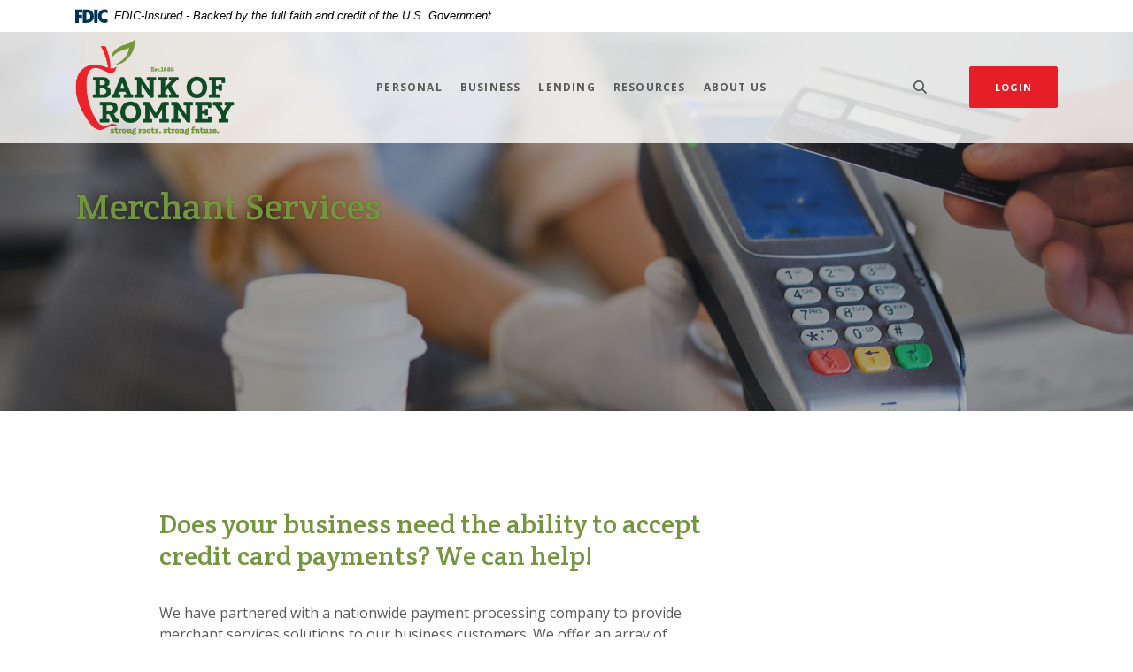

--- FILE ---
content_type: text/html; charset=utf-8
request_url: https://www.bankofromney.net/business/merchant-services
body_size: 6594
content:
<!DOCTYPE html><html class="no-js" lang="en"><head><meta charset="utf-8"><meta http-equiv="X-UA-Compatible" content="IE=edge,chrome=1"><title>
      Merchant services 
    </title><meta name="description" content=""><meta name="keywords" content=""><meta name="viewport" content="width=device-width,initial-scale=1"><meta name="apple-mobile-web-app-title" content="The Bank of Romney"><meta name="smartbanner:title" content="The Bank of Romney Mobile App"><meta name="smartbanner:author" content="The Bank of Romney"><meta name="smartbanner:price" content="FREE"><meta name="smartbanner:price-suffix-apple" content=" - On the App Store"><meta name="smartbanner:price-suffix-google" content=" - In Google Play"><meta name="smartbanner:icon-apple" content="/apple-touch-icon.png"><meta name="smartbanner:icon-google" content="/apple-touch-icon.png"><meta name="smartbanner:button" content="VIEW"><meta name="smartbanner:button-url-apple" content="https://apps.apple.com/us/app/bor-mobile/id881170193"><meta name="smartbanner:button-url-google" content="https://play.google.com/store/apps/developer?id=The+Bank+of+Romney"><meta name="smartbanner:enabled-platforms" content="android,ios"> <script async="" src="https://www.googletagmanager.com/gtag/js?id=G-W0WC1RKWTB"></script><script>function gtag(){dataLayer.push(arguments)}window.dataLayer=window.dataLayer||[],gtag("js",new Date),gtag("config","G-W0WC1RKWTB")</script><link rel="stylesheet" href="/assets/css/main.min.css?v=1744647984439"><link rel="preconnect" href="https://fonts.googleapis.com"><link rel="preconnect" href="https://fonts.gstatic.com" crossorigin=""><link href="https://fonts.googleapis.com/css2?family=Crete+Round:ital@0;1&family=DM+Sans:ital,opsz,wght@0,9..40,100..1000;1,9..40,100..1000&display=swap" rel="stylesheet"><script src="https://ajax.googleapis.com/ajax/libs/webfont/1.6.26/webfont.js"></script><script>WebFont.load({google:{families:["Open+Sans:400,400i,600,600i,700,700i","Playfair+Display:400,400i,700,700i"]}})</script>
          
        
            </head><body class="subpage rosewood"><div role="navigation"><div class="hidden-compliance" id="complianceMenu"><ul class="list-unstyled"><li><a href="/">Home</a></li><li><a href="#main">Skip to main content</a></li><li><a href="#footer">Skip to footer</a></li></ul></div><a class="hidden-compliance external" href="http://get.adobe.com/reader/" title="External link to download Acrobat Reader">Download Acrobat Reader 5.0 or higher to view .pdf files.</a></div><div class="master-container"><header class="header header--var1 rosewood"><div class="fdic-banner" role="region" aria-label="FDIC-insured disclosure"><link rel="stylesheet" href="https://fonts.googleapis.com/css2?family=Source+Sans+3:ital,wght@1,400;1,600"><div class="container"><div class="fdic-container"><div class="fdic-logo"><svg width="38" height="17" viewBox="0 0 38 17" aria-labelledby="fdicLogo"><title>
      Merchant services 
    </title><g><path fill-rule="evenodd" clip-rule="evenodd" d="M8.79102 0.673615H13.9183C18.5271 0.673615 21.4825 3.66654 21.4825 8.34109C21.4825 13.5134 18.216 16.0328 13.0138 16.0328H8.79102V0.673615ZM13.5956 4.19475C13.4113 4.19475 13.1751 4.2251 12.8525 4.2251V12.5057C15.4564 12.5057 17.4613 11.413 17.4613 8.25614C17.4613 5.54248 15.8194 4.20082 13.5841 4.20082L13.5956 4.19475Z" fill="currentColor"></path><path fill-rule="evenodd" clip-rule="evenodd" d="M37.3603 5.14182V1.0865C36.3305 0.61301 35.2172 0.375059 34.0938 0.388356C32.0639 0.322493 30.0956 1.12816 28.6402 2.6207C27.1847 4.11323 26.3669 6.16465 26.3741 8.30473C26.3741 12.8093 29.7673 16.1118 34.0131 16.1118C35.2019 16.1973 36.3828 15.8524 37.3603 15.1344V11.073C36.4505 11.779 35.3558 12.1713 34.2263 12.1961C33.1948 12.2257 32.198 11.8027 31.4739 11.0281C30.7497 10.2535 30.3632 9.19685 30.4068 8.11047C30.3706 7.02121 30.7578 5.96358 31.4788 5.18208C32.1997 4.40058 33.192 3.96287 34.2263 3.97015C35.3567 4.01174 36.4489 4.41161 37.3603 5.11754V5.14182Z" fill="currentColor"></path><path fill-rule="evenodd" clip-rule="evenodd" d="M0 0.673615V16.0328H4.00964L4.03845 10.1563H7.93863V6.60483H4.06149L4.03845 4.22506H8.23244V0.673615H0Z" fill="currentColor"></path><path fill-rule="evenodd" clip-rule="evenodd" d="M21.9092 16.0328H25.9188V0.673615H21.9092V16.0328Z" fill="currentColor"></path></g></svg></div><span class="fdic-text">FDIC-Insured - Backed by the full faith and credit of the U.S. Government</span></div></div></div><div class="container"><div class="header-inner d-flex flex-wrap flex-md-nowrap align-items-center"><div class="header__logo"><span itemscope="" itemtype="http://schema.org/BankOrCreditUnion"><span itemprop="name" class="sr-only">The Bank of Romney</span> <a href="/" class="logo" title="The Bank of Romney, Romney, WV" itemprop="url"><span class="logotype" itemprop="image" itemscope="" itemtype="http://schema.org/ImageObject"><span class="white-logo"><img src="/assets/img/bankofromney-green-wTag.png" alt="The Bank of Romney" itemprop="url"> </span><span class="color-logo"><img src="/assets/img/bankofromney-transparent_wTag.png" alt="The Bank of Romney" itemprop="url"></span></span></a></span></div><nav class="navbar rosewood" aria-label="Primary"><div class="navbar-header"><button type="button" class="navbar-toggle collapsed"><span class="sr-only">Toggle navigation</span> <span class="menu-icon"><span class="menu-bar"></span> <span class="menu-bar"></span> <span class="menu-bar"></span> </span><span class="menu-text">Menu</span></button></div><div class="collapse navbar-collapse" id="navbar-collapse"><div class="navbar-close_container d-block d-lg-none text-right pt-3 pr-3 pb-2"><button type="button" class="navbar-close"><span class="icon icon-close" aria-hidden="true"></span><span class="sr-only">Close Menu</span></button></div><ul class="banno-menu menu-c8c29c60-bc21-11e8-9d3c-0242baa499bc">
                       <li class="dropdown menu-category">
        <span role="button" aria-expanded="false" class="category-item" tabindex="0">Personal</span>
        <ul class="dropdown-menu">
            <li class="menu-internal">
        <a href="/personal/checking">Checking</a>
        
      </li><li class="menu-internal">
        <a href="/personal/savings">Savings, CDs & IRAs</a>
        
      </li><li class="menu-internal">
        <a href="/business/additional-services">Additional Services</a>
        
      </li><li class="menu-internal">
        <a href="/personal/standard-checking/savings/cd-account-opening-">Standard Account Opening (Checking, Savings & CDs)</a>
        
      </li>
          </ul>
      </li><li class="dropdown menu-category">
        <span role="button" aria-expanded="false" class="category-item" tabindex="0">Business</span>
        <ul class="dropdown-menu">
            <li class="menu-internal">
        <a href="/business/checking">Checking & Interest Bearing</a>
        
      </li><li class="menu-internal">
        <a href="/business/merchant-services">Merchant Services</a>
        
      </li><li class="menu-internal">
        <a href="/business/remote-deposit-capture">Remote Deposit Capture</a>
        
      </li>
          </ul>
      </li><li class="dropdown menu-category">
        <span role="button" aria-expanded="false" class="category-item" tabindex="0">Lending</span>
        <ul class="dropdown-menu">
            <li class="menu-internal">
        <a href="/lending/secondary-market-mortgage-loan">Secondary Market Mortgage Loan</a>
        
      </li><li class="menu-internal">
        <a href="/lending/mortgage-loans">Mortgage Loans</a>
        
      </li><li class="menu-internal">
        <a href="/lending/consumer-loans">Consumer Loans</a>
        
      </li><li class="menu-internal">
        <a href="/lending/commercial-business-loans">Commercial/Business Loans</a>
        
      </li><li class="menu-internal">
        <a href="/lending/commercial-real-estate-loans">Commercial Real Estate Loans</a>
        
      </li><li class="menu-internal">
        <a href="/lending/lending-team">Lending Team</a>
        
      </li>
          </ul>
      </li><li class="dropdown menu-category">
        <span role="button" aria-expanded="false" class="category-item" tabindex="0">Resources</span>
        <ul class="dropdown-menu">
            <li class="menu-internal">
        <a href="/resources/zelle-">Zelle </a>
        
      </li><li class="menu-internal">
        <a href="/resources/online-banking-troubles">Online Banking Support </a>
        
      </li><li class="menu-internal">
        <a href="/resources/system-upgrade-information">System Upgrade Information</a>
        
      </li><li class="menu-internal">
        <a href="/secureupload">SecureUpload</a>
        
      </li><li class="menu-internal">
        <a href="/resources/fraud-education-">Fraud Education </a>
        
      </li><li class="menu-internal">
        <a href="/resources/rates">Rates</a>
        
      </li><li class="menu-internal">
        <a href="/financial-calculators">Financial Calculators</a>
        
      </li><li class="menu-internal">
        <a href="/resources/lost-or-stolen-card">Lost or Stolen Card</a>
        
      </li>
          </ul>
      </li><li class="dropdown menu-category">
        <span role="button" aria-expanded="false" class="category-item" tabindex="0">About Us</span>
        <ul class="dropdown-menu">
            <li class="menu-internal">
        <a href="/about-us/who-we-are">Who We Are</a>
        
      </li><li class="menu-internal">
        <a href="/about-us/locations/hours">Locations/Hours</a>
        
      </li><li class="menu-internal">
        <a href="/about-us/contact-us">Contact Us</a>
        
      </li><li class="menu-internal">
        <a href="/about-us/board-of-directors">Board of Directors</a>
        
      </li><li class="menu-internal">
        <a href="/about-us/community">Community</a>
        
      </li><li class="menu-internal">
        <a href="/about-us/careers">Careers</a>
        
      </li><li class="menu-internal">
        <a href="/about-us/whats-new">What's New</a>
        
      </li>
          </ul>
      </li>
                     </ul></div></nav> <button type="button" data-target="#toggleSearch" class="search__toggle sidebar-toggle"><span class="search__toggle-open"><span class="icon icon-magnifying-glass" aria-hidden="true"></span><span class="toggle-text open-text">Search</span> </span><span class="search__toggle-close"><span class="icon icon-close" aria-hidden="true"></span><span class="close-text toggle-text">Close</span></span></button> <button type="button" data-target="#toggleLogin" class="olb__toggle btn btn-red sidebar-toggle"><span class="olb__toggle-open">Login</span><span class="olb__toggle-close">Close</span></button></div></div></header><div class="olb sidebar text-white rosewood" id="toggleLogin"><div class="sidebar-close_container text-right pt-3 pr-3 mb-3 mb-md-5 mb-lg-7"><button type="button" class="sidebar-close olb-close" data-target=".olb__toggle"><span class="icon icon-close" aria-hidden="true"></span> <span class="sr-only">Close Online Banking</span></button></div><div class="sidebar__inner"><div class="olb__welcome-header mb-3"><div class="olb-welcome">Welcome back!</div><div class="olb-more">Log in to your account.</div></div><a href="https://olb.bankofromney.net/login/" class="btn btn-primary">Login</a> <div class="olb__footer-links link-list mt-2 remove-blank"><div class="d-flex justify-content-start text-left"><div><a href="https://olb.bankofromney.net/Enrollment/EnrollmentAdv.aspx?qs=l%2fxkSjW2gkyWRQetzy9xPelGbrFLEXWS" title="Enroll" target="_blank">Enroll</a></div></div></div></div></div> <div class="search sidebar text-white rosewood" id="toggleSearch"><div class="sidebar-close_container text-right pt-3 pr-3 mb-3 mb-md-5 mb-lg-7"><button type="button" class="sidebar-close search-close" data-target=".search__toggle"><span class="icon icon-close" aria-hidden="true"></span> <span class="sr-only">Close Search</span></button></div><div class="sidebar__inner"><div class="search__title pb-3 h2">What can we help you find?</div><form method="GET" action="/search" data-parsley-validate="" class="parsley-absolute"><div class="form-group"><label for="siteSearch" class="">Search</label><div class="relative"><input name="q" id="siteSearch" class="form-control" type="text" data-parsley-required="true" data-parsley-errors-container="#search-error"> <button type="submit" class="search-submit"><span class="icon icon-magnifying-glass" aria-hidden="true"></span><span class="sr-only">Start Site Search</span></button></div><div id="search-error" class="parsley-errors" role="alert" aria-atomic="true"></div></div></form></div></div><div id="main" tabindex="-1" role="main"><div class="hero__subpage position-relative rosewood"><div class="hero__subpage-image"><div data-content-block="subpageBannerImage" data-content="content" data-editable="editable" class="content"> <div><img alt="paying with card" src="/assets/files/jYY5n2md/header-card2.jpg" image-id="jYY5n2md"></div> </div></div><div class="hero__subpage-content d-flex align-content-center align-items-center"><div class="container"><h1 class="page-title">Merchant Services</h1></div></div></div><div class="subpage__content"><div class="container"><div class="row"><div class="col-lg-7 offset-lg-1"><div class="content remove-blank non-styled-hr" data-content-block="bodyCopy1" data-content="content" data-editable="editable"> <h2>Does your business need the ability to accept credit card payments? We can help!</h2>
<div><br></div>
<div>We have partnered with a nationwide payment processing company to provide merchant services solutions to our business customers. We offer an array of products and services to suit your own specific business needs. Speak with one of our knowledgeable Customer Service Representatives today for more information!</div>
<div><br></div>
<div>Reach out to one of our Customer Service Representatives today for more information!</div> </div><div id="accordion" class="subpage-accordions remove-blank rosewood"><div class="card remove-blank rosewood"><div role="button" id="card1Name" class="card-header collapsed" data-toggle="collapse" data-target="#collapse1" tabindex="0" aria-controls="collapse1" aria-expanded="false"><div data-content-block="accordionHeader1" data-content="content" data-editable="editable"> <div><br></div> </div></div><div id="collapse1" class="collapse" data-parent="#accordion" aria-labelledby="card1Name"><div class="card-body content"><div data-content-block="accordionContent1" data-content="content" data-editable="editable"> <div><br></div> </div></div></div></div><div class="card remove-blank rosewood"><div role="button" id="card2Name" class="card-header collapsed" data-toggle="collapse" data-target="#collapse2" tabindex="0" aria-controls="collapse2" aria-expanded="false"><div data-content-block="accordionHeader2" data-content="content" data-editable="editable"> <div><br></div> </div></div><div id="collapse2" class="collapse" data-parent="#accordion" aria-labelledby="card2Name"><div class="card-body content"><div data-content-block="accordionContent2" data-content="content" data-editable="editable"> <div><br></div> </div></div></div></div><div class="card remove-blank rosewood"><div role="button" id="card3Name" class="card-header collapsed" data-toggle="collapse" data-target="#collapse3" tabindex="0" aria-controls="collapse3" aria-expanded="false"><div data-content-block="accordionHeader3" data-content="content" data-editable="editable"> <div><br></div> </div></div><div id="collapse3" class="collapse" data-parent="#accordion" aria-labelledby="card3Name"><div class="card-body content"><div data-content-block="accordionContent3" data-content="content" data-editable="editable"> <div><br></div> </div></div></div></div><div class="card remove-blank rosewood"><div role="button" id="card4Name" class="card-header collapsed" data-toggle="collapse" data-target="#collapse4" tabindex="0" aria-controls="collapse4" aria-expanded="false"><div data-content-block="accordionHeader4" data-content="content" data-editable="editable"> <div><br></div> </div></div><div id="collapse4" class="collapse" data-parent="#accordion" aria-labelledby="card4Name"><div class="card-body content"><div data-content-block="accordionContent4" data-content="content" data-editable="editable"> <div><br></div> </div></div></div></div><div class="card remove-blank rosewood"><div role="button" id="card5Name" class="card-header collapsed" data-toggle="collapse" data-target="#collapse5" tabindex="0" aria-controls="collapse5" aria-expanded="false"><div data-content-block="accordionHeader5" data-content="content" data-editable="editable"> <div><br></div> </div></div><div id="collapse5" class="collapse" data-parent="#accordion" aria-labelledby="card5Name"><div class="card-body content"><div data-content-block="accordionContent5" data-content="content" data-editable="editable"> <div><br></div> </div></div></div></div><div class="card remove-blank rosewood"><div role="button" id="card6Name" class="card-header collapsed" data-toggle="collapse" data-target="#collapse6" tabindex="0" aria-controls="collapse6" aria-expanded="false"><div data-content-block="accordionHeader6" data-content="content" data-editable="editable"> <div><br></div> </div></div><div id="collapse6" class="collapse" data-parent="#accordion" aria-labelledby="card6Name"><div class="card-body content"><div data-content-block="accordionContent6" data-content="content" data-editable="editable"> <div><br></div> </div></div></div></div><div class="card remove-blank rosewood"><div role="button" id="card7Name" class="card-header collapsed" data-toggle="collapse" data-target="#collapse7" tabindex="0" aria-controls="collapse7" aria-expanded="false"><div data-content-block="accordionHeader7" data-content="content" data-editable="editable"> <div><br></div> </div></div><div id="collapse7" class="collapse" data-parent="#accordion" aria-labelledby="card7Name"><div class="card-body content"><div data-content-block="accordionContent7" data-content="content" data-editable="editable"> <div><br></div> </div></div></div></div><div class="card remove-blank rosewood"><div role="button" id="card8Name" class="card-header collapsed" data-toggle="collapse" data-target="#collapse8" tabindex="0" aria-controls="collapse8" aria-expanded="false"><div data-content-block="accordionHeader8" data-content="content" data-editable="editable"> <div><br></div> </div></div><div id="collapse8" class="collapse" data-parent="#accordion" aria-labelledby="card8Name"><div class="card-body content"><div data-content-block="accordionContent8" data-content="content" data-editable="editable"> <div><br></div> </div></div></div></div><div class="card remove-blank rosewood"><div role="button" id="card9Name" class="card-header collapsed" data-toggle="collapse" data-target="#collapse9" tabindex="0" aria-controls="collapse9" aria-expanded="false"><div data-content-block="accordionHeader9" data-content="content" data-editable="editable"> <div><br></div> </div></div><div id="collapse9" class="collapse" data-parent="#accordion" aria-labelledby="card9Name"><div class="card-body content"><div data-content-block="accordionContent9" data-content="content" data-editable="editable"> <div><br></div> </div></div></div></div><div class="card remove-blank rosewood"><div role="button" id="card10Name" class="card-header collapsed" data-toggle="collapse" data-target="#collapse10" tabindex="0" aria-controls="collapse10" aria-expanded="false"><div data-content-block="accordionHeader10" data-content="content" data-editable="editable"> <div><br></div> </div></div><div id="collapse10" class="collapse" data-parent="#accordion" aria-labelledby="card10Name"><div class="card-body content"><div data-content-block="accordionContent10" data-content="content" data-editable="editable"> <div><br></div> </div></div></div></div></div><div class="content remove-blank non-styled-hr mt-2" data-content-block="bodyCopy2" data-content="content" data-editable="editable"> <div><br></div> </div></div><aside class="remove-blank mt-4 mt-lg-0 subpage__sidebar"><div class="subpage__sidebar-general remove-blank rosewood"><div class="content sub" data-content-block="subAd1" data-content="content" data-editable="editable"> <div><br></div> </div></div><div class="quicklinks remove-blank rosewood"><div class="slide remove-blank"><div data-content-block="subQuickLink1" data-content="content" data-editable="editable" class="content"> <div><br></div> </div></div><div class="slide remove-blank"><div data-content-block="subQuicklink2" data-content="content" data-editable="editable" class="content"> <div><br></div> </div></div></div></aside></div></div></div><div class="sub-section subpage remove-blank rosewood"><div class="container relative"><div class="slide remove-blank"><div class="slide-inner"><div class="sub-image"><div data-content-block="footerAdimage" data-content="content" data-editable="editable" class="content"> <div><img alt="person using smartphone" src="/assets/files/v49sxJl4/sub-mobile.jpg" image-id="v49sxJl4"></div> </div></div><div class="sub-text"><div data-content-block="footerAdcontent" data-content="content" data-editable="editable" class="content"> <div><span class="big"><strong>online/mobile banking</strong></span></div>
<h2>Flexibility and financial control.</h2>
<div>Do all of your banking from home or the office. Our mobile app gives you 24/7 access to your accounts, right at your fingertips.</div>
<div><br></div>
<div><a href="/personal/additional-services" data-link-id="/personal/additional-services" data-link-type-id="page" class="" data-disclaimer-id="null" target="_self">About Mobile Banking</a></div> </div></div></div></div></div></div></div><footer class="footer footer--var1 text-white relative pt-5 pb-7 pt-md-8 pb-md-3 rosewood" id="footer" tabindex="-1"><div class="backToTop__container text-right"><div class="container"><button type="button" id="scrollTop"><span class="sr-only">Back to the top</span></button></div></div><div class="footer__top"><div class="container"><div class="row justify-content-center justify-content-lg-start"><div class="col-lg-3"><div class="footer__logo text-center text-lg-left"><span class="d-inline-block" itemscope="" itemtype="http://schema.org/BankOrCreditUnion"><span itemprop="name" class="sr-only">The Bank of Romney</span> <a href="/" class="logo logo-white text-center text-lg-left" title="The Bank of Romney, Romney, WV" itemprop="url"><span class="logotype d-inline-block" itemprop="image" itemscope="" itemtype="http://schema.org/ImageObject"><img src="/assets/img/bankofromney-ft-green.png" alt="The Bank of Romney" itemprop="url"></span></a></span></div></div><div class="col-lg-8"><div class="footer__links remove-footer-menu"><nav class="remove-menu" aria-label="Footer"><ul class="banno-menu menu-acda9b40-fffc-11e9-ad7a-024217a77d6b">
                       <li class="dropdown menu-group">
        <span role="button" aria-expanded="false" class="group-item" tabindex="0">About Us</span>
        <ul class="dropdown-menu">
            <li class="menu-internal">
        <a href="/about-us/who-we-are">Who We Are</a>
        
      </li><li class="menu-internal">
        <a href="/about-us/locations/hours">Locations/Hours</a>
        
      </li><li class="menu-internal">
        <a href="/about-us/contact-us">Contact Us</a>
        
      </li><li class="menu-internal">
        <a href="/about-us/careers">Careers</a>
        
      </li>
          </ul>
      </li><li class="dropdown menu-group">
        <span role="button" aria-expanded="false" class="group-item" tabindex="0">Legal</span>
        <ul class="dropdown-menu">
            <li class="menu-internal">
        <a href="/privacy-policy">Privacy Policy</a>
        
      </li><li class="menu-internal">
        <a href="/mobile-privacy-policy">Mobile Privacy Policy</a>
        
      </li><li class="menu-internal">
        <a href="/external-transfer-agreement">External Transfer Agreement</a>
        
      </li><li class="menu-internal">
        <a href="/terms-of-use">Terms of Use</a>
        
      </li><li class="menu-internal">
        <a href="/usa-patriot-act">USA PATRIOT Act</a>
        
      </li>
          </ul>
      </li>
                     </ul></nav></div></div></div></div></div><div class="footer__bottom"><div class="container"><div class="footer__routing">Routing Number 052201925</div><div class="d-lg-flex justify-content-between align-items-center"><nav class="remove-menu footer__social" aria-label="Social Media links"><ul class="banno-menu menu-320ca050-85c2-11eb-b2ef-0242be4c0ce0">
                       <li class="menu-external">
        <a href="https://www.facebook.com/TheBankofRomney" target="_blank">Facebook</a>
        
      </li>
                     </ul></nav><div class="footer__copyright d-md-flex align-items-center justify-content-center justify-content-lg-start text-center text-md-left mt-5 mt-md-2 mt-lg-0"><div class="copytext">© <span class="copy-date"></span> The Bank of Romney</div><div class="fdic"><a href="https://www.fdic.gov">Member FDIC</a></div><div class="ehl"><span class="icon icon-ehl" aria-hidden="true"></span><a href="https://www.hud.gov">Equal Housing Lender</a></div><div class="jha"><a href="https://www.banno.com"><span class="icon icon-jha" aria-hidden="true"></span><span class="sr-only">Created by Jack Henry Digital</span></a></div> <div id="sentinel-badge" data-theme="dark">
        
        
        <script src="https://banno.com/a/monitor/api/badge/badge.min.js" async="async"></script>
      </div></div></div></div></div></footer></div><script src="/assets/js/jquery.min.js"></script><script defer="defer" src="/assets/js/script.min.js?v=1744647984435"></script> <div class="sidebar-overlay"></div><script src="/assets/target/disclaimers.js?bh=4a50e7" id="disclaimerscript" defer="defer" proceed="Proceed" cancel="Cancel"></script><script nomodule="nomodule" type="text/javascript">
            
    function ieWarning() {
      document.body.setAttribute("style", "padding-bottom: 120px;");
      var warning = document.createElement("section");
      warning.setAttribute("class", "ie-disclaimer");
      warning.setAttribute("style", "background-color: #000; color:#fff; padding: 10px 40px; position: fixed; bottom: 0; z-index: 1040; height: 120px;");
      warning.setAttribute("aria-label", "Important notice regarding browser support");
      var warningContent = 'Please note: As of February 15, 2022, this website will no longer function with this browser' +
      ' version. This website was built to support the use of modern browsers. The browser that you are currently using' +
      ' is no longer fully supported by Microsoft and is not considered a modern browser. To use this site, please open' +
      ' in a modern browser like Google Chrome, Firefox, Safari, or a currently supported version of Microsoft Edge.';
      warning.innerHTML = warningContent;
      var firstElement = document.body.children[0];
      document.body.insertBefore(warning, firstElement);
    }
    window.addEventListener("load", ieWarning);
  
          </script>
          
        
            <script>
  (function() {
    var s = document.createElement('script');
    var h = document.querySelector('head') || document.body;
    s.src = 'https://acsbapp.com/apps/app/dist/js/app.js';
    s.async = true;
    s.onload = function() {
      acsbJS.init({
        statementLink: '/accessibility-feedback',
        footerHtml: 'Powered By Jack Henry&#x2122;',
        hideMobile: false,
        hideTrigger: false,
        disableBgProcess: false,
        language: 'en',
        position: 'left',
        leadColor: '#146ff8',
        triggerColor: '#146ff8',
        triggerRadius: '50%',
        triggerPositionX: 'left',
        triggerPositionY: 'bottom',
        triggerIcon: 'people',
        triggerSize: 'medium',
        triggerOffsetX: 20,
        triggerOffsetY: 20,
        mobile: {
          triggerSize: 'small',
          triggerPositionX: 'left',
          triggerPositionY: 'center',
          triggerOffsetX: 0,
          triggerOffsetY: 0,
          triggerRadius: '50%'
        }
      });
    };
    h.appendChild(s);
  }());
</script>
<script src="https://cdn01.basis.net/assets/up.js?um=1"></script>
<script type="text/javascript">
cntrUpTag.iap("23ac73615462dda4");
</script></body></html>

--- FILE ---
content_type: application/javascript; charset=UTF-8
request_url: https://banno.com/a/monitor/api/last-check?url=https%3A%2F%2Fwww.bankofromney.net%2Fbusiness%2Fmerchant-services&callback=jha.monitor.badgeCallback
body_size: 11
content:
jha.monitor.badgeCallback({"lastRan":"2026-01-21T19:53:31.293Z","status":"ok"})